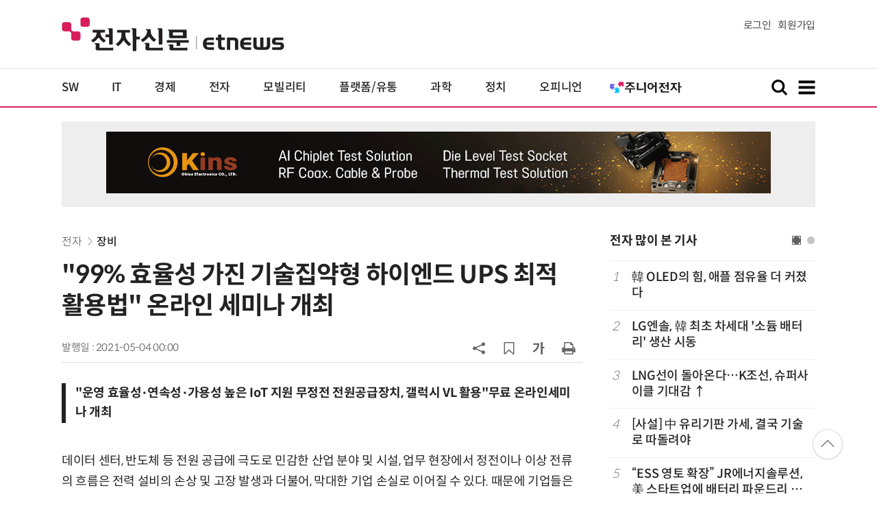

--- FILE ---
content_type: text/html; charset=UTF-8
request_url: https://www.etnews.com/20210430000168?SNS=00002
body_size: 52670
content:
<!DOCTYPE html>
<html lang="ko">
<head>
	<meta http-equiv="Content-Type" content="text/html; charset=UTF-8" />
	<meta name="viewport" content="width=device-width">
    <title>"99% 효율성 가진 기술집약형 하이엔드 UPS 최적 활용법" 온라인 세미나 개최 - 전자신문</title>
	<link rel="canonical" href="https://www.etnews.com/20210430000168" />
	<link rel="alternate" media="only screen and (max-width: 640px)"  href="https://m.etnews.com/20210430000168">
	<meta http-equiv="Expires" content="-1">
    <meta http-equiv="Pragma" content="no-cache">
    <meta http-equiv="Cache-Control" content="no-cache">
    <meta http-equiv="X-UA-Compatible" content="IE=edge">
	<!--[if IE]><meta http-equiv='X-UA-Compatible' content='IE=edge,chrome=1'><![endif]-->
    <meta name="robots" content="all">
    <meta name="author" content="www.etnews.com">
    <meta name="copyright" content="Copyright &copy; Electronic Times Internet. All Right Reserved.">
    <meta name="keywords" content="전자신문,전자신문인터넷,Etnews,Etnews.com,뉴스,News,속보,방송,연예,통신,SW,바이오,소재,부품,과학,전자,자동차,경제,금융,산업,정책,글로벌,리포트,동영상,가용성,갤럭시VL,무정전전원공급장치,슈나이더 일렉트릭,효율성,IOT,UPS">
    <meta property="fb:app_id" content="1425291491111655">
	<meta name="format-detection" content="telephone=no">
	    <meta property="og:type" content="article" />
    <meta property="og:site_name" content="미래를 보는 창 - 전자신문">
    <meta property="og:url" content="https://www.etnews.com/20210430000168?SNS=00002">
    <meta property="og:image" content="https://img.etnews.com/news/article/2021/04/30/article_30174613236222.jpg" />
	<meta property="og:image:width" content="724">
    <meta property="og:image:height" content="483">
    <meta property="og:title" content="&quot;99% 효율성 가진 기술집약형 하이엔드 UPS 최적 활용법&quot; 온라인 세미나 개최">
    <meta property="og:description" content="웨비나 전문방송 전자신문 올쇼TV는 오는 5월 14일 금요일 오후 3시부터 4시까지 &quot;운영 효율성&amp;#8729;연속성&amp;#8729;가용성 높은 IoT 지원 무정전 전원공급장치, 갤럭시 VL 활용&quot;을 주제로 무료 온라인 세미나를 개최한다.">
    <meta property="og:category" content="parts">
    <meta property="dable:image" content="https://img.etnews.com/news/article/2021/04/30/article_30174805001554.jpg">
	<meta property="dable:item_id" content="20210430000168">
	<meta property="dable:author" content="전자신문인터넷 이향선 기자">
    <meta name="twitter:card" content="summary_large_image">
    <meta name="twitter:url" content="https://www.etnews.com/20210430000168?SNS=00001">
    <meta name="twitter:site" content="@imetnews">
    <meta name="twitter:image:src" content="https://img.etnews.com/news/article/2021/04/30/article_30174613236222.jpg">
    <meta name="twitter:title" content="&quot;99% 효율성 가진 기술집약형 하이엔드 UPS 최적 활용법&quot; 온라인 세미나 개최">
    <meta name="twitter:domain" content="etnews.com">
    <meta name="twitter:description" content="웨비나 전문방송 전자신문 올쇼TV는 오는 5월 14일 금요일 오후 3시부터 4시까지 &quot;운영 효율성&amp;#8729;연속성&amp;#8729;가용성 높은 IoT 지원 무정전 전원공급장치, 갤럭시 VL 활용&quot;을 주제로 무료 온라인 세미나를 개최한다.">
    <meta name="url" content="https://www.etnews.com/20210430000168">
    <meta name="title" content="&quot;99% 효율성 가진 기술집약형 하이엔드 UPS 최적 활용법&quot; 온라인 세미나 개최">
    <meta name="description" content="웨비나 전문방송 전자신문 올쇼TV는 오는 5월 14일 금요일 오후 3시부터 4시까지 &quot;운영 효율성&amp;#8729;연속성&amp;#8729;가용성 높은 IoT 지원 무정전 전원공급장치, 갤럭시 VL 활용&quot;을 주제로 무료 온라인 세미나를 개최한다.">
    <meta name="news_keywords" content="가용성,갤럭시VL,무정전전원공급장치,슈나이더 일렉트릭,효율성,IOT,UPS">
    <meta name="DC.date.issued" content="2021-05-04">
	<!-- aicon  추가-->
	<meta content="20210430000168" property="aicon:item_id">
    <meta property="aicon:image" content="https://img.etnews.com/news/article/2021/04/30/article_30174805001554.jpg">
	<!-- 아이템 작성자(기자명) (필수) -->
	<meta content="전자신문인터넷 이향선 기자" property="aicon:author">
	<!-- 아이템 카테고리 -->
	<meta content="전자" property="article:section"> <!-- 메인 카테고리 (필수) -->
	<!-- 아이템 작성일(ISO 8601) (필수) -->
	<meta content="2021-05-04T00:00:00+09:00" property="article:published_time"> <!-- 예(한국시간 오후 1:20) -->
	<script>var ART_CODE = "20210430000168";</script>
	<!-- Google Tag Manager -->
	<script id="et_tm_head">(function(w,d,s,l,i){w[l]=w[l]||[];w[l].push({'gtm.start':
	new Date().getTime(),event:'gtm.js'});var f=d.getElementsByTagName(s)[0],
	j=d.createElement(s),dl=l!='dataLayer'?'&l='+l:'';j.async=true;j.src=
	'https://www.googletagmanager.com/gtm.js?id='+i+dl;f.parentNode.insertBefore(j,f);
	})(window,document,'script','dataLayer','GTM-P8B2ZWL');</script>
	<!-- End Google Tag Manager -->
    <link rel="shortcut icon" href="https://img.etnews.com/2019/mobile_et/images/favicon.png" />
    <link rel="alternate" type="application/rss+xml" title="etnews.com [RSS]" href="http://rss.etnews.com/" />
	<link rel="stylesheet" type="text/css" href="https://img.etnews.com/2024/etnews/css/common.css?1769003514">
    <link rel="stylesheet" type="text/css" href="https://img.etnews.com/2024/etnews/css/view.css?1769003514"/>
    <link rel="stylesheet" type="text/css" href="https://img.etnews.com/2022/etnews/css/slick.css?1769003514"/>
	<script type="text/javascript"> var submenu_code = "";</script>
	<script type="text/javascript" src="https://img.etnews.com/2022/etnews/js/jquery-3.6.0.min.js"></script>
	<script type="text/javascript" src="https://www.etnews.com/static/js/common.js?1769003514" defer="" charset="utf-8"></script>
	<!--[if lt IE 9]>
	<script src="https://img.etnews.com/2016/etnews/js/html5shiv.js"></script>
	<![endif]-->
    <script type="text/javascript" src="https://img.etnews.com/2022/etnews/js/jquery.cookie.js"></script>
	<script type="text/javascript" src="/static/js/article.js?t=1769003514"></script>
	<script type="text/javascript" src="https://img.etnews.com/2022/etnews/js/slick.min.js"></script>
	<script type="text/javascript" src="https://compass.adop.cc/assets/js/adop/adopJ.js?v=14"></script>
	<script type="text/javascript">articleCount('20210430000168', '', '');</script>
	<script type="text/javascript">articleCount2('20210430000168', '', '', '3.142.55.144', 'Mozilla/5.0 (Macintosh; Intel Mac OS X 10_15_7) AppleWebKit/537.36 (KHTML, like Gecko) Chrome/131.0.0.0 Safari/537.36; ClaudeBot/1.0; +claudebot@anthropic.com)', '%2F20210430000168%3FSNS%3D00002');</script>
	<script type="text/javascript"> $(function(){ getRelated('20210430000168'); }); </script>
	<script type="text/javascript" src="//send.mci1.co.kr/delivery/js/31681456/23055687568" async></script>
	<script type="text/javascript">
		document.querySelector('meta[name=referrer]');
	</script>
	<!-- Dable 스크립트 시작 / 문의 media@dable.io -->
	<script>
	(function(d,a,b,l,e,_) { d[b]=d[b]||function(){(d[b].q=d[b].q||[]).push(arguments)};e=a.createElement(l); e.async=1;e.charset='utf-8';e.src='//static.dable.io/dist/plugin.min.js'; _=a.getElementsByTagName(l)[0];_.parentNode.insertBefore(e,_); })(window,document,'dable','script'); dable('setService', 'etnews.com'); dable('sendLogOnce'); 
	</script>
	<!-- Dable 스크립트 종료 / 문의 media@dable.io -->

</head>
<body>
	<!-- Google Tag Manager (noscript) -->
	<noscript><iframe id="et_tm_body" src="https://www.googletagmanager.com/ns.html?id=GTM-P8B2ZWL" height="0" width="0" style="display:none;visibility:hidden"></iframe></noscript>
	<!-- End Google Tag Manager (noscript) -->
	<!-- 동영상ad -->
	<script src="//ad.doorigo.co.kr/cgi-bin/PelicanC.dll?impr?pageid=0Hvd&out=copy"></script>
  <!-- 헤더 부분 : 시작 -->
	<header>
      <div class="nav_head">
        <div class="wrap">
          <h1 class="logo"><a href="https://www.etnews.com" title="전자신문"><img src="https://img.etnews.com/2024/etnews/images/logo_etnews.svg"></a></h1>
          <div class="nav_member">
            <a href="https://member.etnews.com/member/login.html?return_url=https://www.etnews.com">로그인</a><a href="https://member.etnews.com/member/join_index.html">회원가입</a>
          </div>
        </div>
      </div>
			
      <nav>
        <div class="wrap">
          <h1 class="logo_scroll"><a href="https://www.etnews.com" title="전자신문"><img src="https://img.etnews.com/2024/etnews/images/logo_et.svg"></a></h1>
		  <div class="nav_article_title" id="scroll_title"></div>
          <ul class="nav" id="scroll_nav">
            <li><a href="https://www.etnews.com/news/section.html?id1=04">SW</a></li>
            <li><a href="https://www.etnews.com/news/section.html?id1=03">IT</a></li>
            <li><a href="https://www.etnews.com/news/section.html?id1=02">경제</a></li>
            <li><a href="https://www.etnews.com/news/section.html?id1=06">전자</a></li>
            <li><a href="https://www.etnews.com/news/section.html?id1=17">모빌리티</a></li>
            <li><a href="https://www.etnews.com/news/section.html?id1=60">플랫폼/유통</a></li>
   		    <li><a href="https://www.etnews.com/news/section.html?id1=20">과학</a></li>
            <li><a href="https://www.etnews.com/news/section.html?id1=22">정치</a></li>
            <li><a href="https://www.etnews.com/news/opinion.html">오피니언</a></li>
			<li class="outlink"><a href="https://jr.etnews.com/" target="_blank"><img src="https://img.etnews.com/2024/junior/images/logo_jr_menu.svg"></a></li>
          </ul>
          <div class="search_and_fullmenu">
            <div class="fullmenu_button">
              <a href="javascript:void(0)" class="search_show" id="search_show">
                <img class="search_btn search_show" src="https://img.etnews.com/2024/etnews/images/search.svg" alt="검색창 열기">
              </a>
              <a href="javascript:void(0)" class="search_hide" id="search_hide">
                <img class="close_btn2 search_hide" src="https://img.etnews.com/2024/etnews/images/remove.svg" alt="전체 메뉴 닫기">
              </a>
            </div>

            <div class="fullmenu_button">
              <a href="javascript:void(0)" class="menu_show" id="menu_show">
                <img class="fullmenu_btn menu_show" src="https://img.etnews.com/2024/etnews/images/reorder.svg" alt="전체 메뉴 열기">
              </a>
              <a href="javascript:void(0)" class="menu_hide" id="menu_hide">
                <img class="close_btn menu_hide" src="https://img.etnews.com/2024/etnews/images/remove.svg" alt="전체 메뉴 닫기">
              </a>
            </div>

          </div>
        </div>
      </nav>

      <!-- 검색박스 -->
      <section class="search_wrap">
        <div class="searchbox">
          <form action="https://search.etnews.com/etnews/search.html" method="get">
            <input type="search" required="" class="searchbox-input" name="kwd" id="search_kwd" placeholder="검색어를 입력하세요">
            <input type="submit" value="" class="searchbox-submit">
          </form>
        </div>
      </section>
      <!-- //검색박스 -->

      <!-- 전체메뉴박스 -->
      <section class="fullmenu_wrap">
        <nav class="fullmenu_nav">
          <div class="fullmenu">
			<ul>
				<li class="title"><a href="https://news.etnews.com" target="_blank">뉴스</a></li>
			    <li><a href="https://www.etnews.com/news/section.html">속보</a></li>
			    <li><a href="https://www.etnews.com/news/section.html?id1=04">SW</a></li>
			    <li><a href="https://www.etnews.com/news/section.html?id1=03">IT</a></li>
			    <li><a href="https://www.etnews.com/news/section.html?id1=02">경제</a></li>
			    <li><a href="https://www.etnews.com/news/section.html?id1=06">전자</a></li>
			    <li><a href="https://www.etnews.com/news/section.html?id1=17">모빌리티</a></li>
			    <li><a href="https://www.etnews.com/news/section.html?id1=60">플랫폼/유통</a></li>
			    <li><a href="https://www.etnews.com/news/section.html?id1=20">과학</a></li>
			</ul>
			<ul>
				<li class="title">&nbsp;</li>
			    <li><a href="https://www.etnews.com/news/section.html?id1=22">정치</a></li>
			    <li><a href="https://www.etnews.com/news/opinion.html">오피니언</a></li>
			    <li><a href="https://www.etnews.com/news/section.html?id1=12">국제</a></li>
			    <li><a href="https://www.etnews.com/news/section.html?id1=25">전국</a></li>
			    <li><a href="https://www.etnews.com/news/section.html?id1=15">스포츠</a></li>
			    <li><a href="https://www.etnews.com/news/series.html?id=1">특집</a></li>
			    <li><a href="https://www.etnews.com/news/series.html?id=3">연재</a></li>
			</ul>
			<ul>
				<li class="title">라이프</li>
				<li><a href="https://www.etnews.com/news/section.html?id1=09&id2=091">연예</a></li>
				<li><a href="https://www.etnews.com/news/section.html?id1=09&id2=996">포토</a></li>
				<li><a href="https://www.etnews.com/news/section.html?id1=09&id2=096">공연전시</a></li>
				<li><a href="https://www.etnews.com/news/section.html?id1=09&id2=992">생활문화</a></li>
				<li><a href="https://www.etnews.com/news/section.html?id1=09&id2=093">여행/레저</a></li>
			</ul>
			<ul>
				<li class="title">비주얼IT</li>
				<li><a href="https://www.etnews.com/news/issue_analysis.html">이슈플러스</a></li>
				<li><a href="https://www.etnews.com/news/aistudio.html">AI 스튜디오</a></li>
				<li><a href="https://www.etnews.com/news/etstudio.html">Hot 영상</a></li>
				<li><a href="https://www.etnews.com/news/photonews.html">뷰포인트</a></li>
				<li><a href="https://www.etnews.com/stats/list_stats.html">인포그래픽</a></li>
			</ul>
			<ul>
				<li class="title">부가서비스</li>
				<li><a href="https://conference.etnews.com/" target="_blank">Conference</a></li>
				<li><a href="https://www.allshowtv.com/" target="_blank">allshowTV</a></li>
				<li><a href="https://www.etnews.com/ict" target="_blank">시사용어</a></li>
				<li><a href="https://pdf.etnews.com/" target="_blank">PDF서비스</a></li>
			</ul>
			<ul class="scrap_menu_ul">
				<li class="title">서비스안내</li>
				<li><a href="https://info.etnews.com/sub_2_1.html" target="_blank" title="새창으로">신문구독신청</a></li>
				<li><a href="https://info.etnews.com/sub_2_2.html">콘텐츠구매</a></li>
				<li><a href="http://leadersedition.etnews.com/intro/info.aspx" target="_blank" title="새창으로">초판서비스</a></li>
				<li class="title">회원서비스</li>
				<li><a href="https://www.etnews.com/pages/bookmark.html" title="내 스크랩으로 이동">내 스크랩</a></li>
			</ul>
			<ul>
				<li class="title">이용안내</li>
			    <li><a href="https://info.etnews.com/sub_3_1_1.html" target="_blank">지면광고안내</a></li>
			    <li><a href="https://info.etnews.com/sub_3_2.html" target="_blank">행사문의</a></li>
			    <li><a href="https://info.etnews.com/sub_3_3.html" target="_blank">통합마케팅 상품 안내</a></li>
			    <li><a href="https://info.etnews.com/sub_3_4.html" target="_blank">이용약관</a></li>
			    <li><a href="https://info.etnews.com/sub_3_5.html" target="_blank">개인정보취급방침</a></li>
			    <li><a href="https://info.etnews.com/sub_3_6.html" target="_blank">고충처리</a></li>
			</ul>
			<ul>
				<li class="title">회사소개</li>
			    <li><a href="https://info.etnews.com/sub_1_1_1.html" target="_blank">전자신문</a></li>
			    <li><a href="https://info.etnews.com/sub_1_2.html" target="_blank">전자신문인터넷</a></li>
			    <li><a href="https://info.etnews.com/sub_1_3_2.html" target="_blank">연혁</a></li>
			    <li><a href="https://info.etnews.com/sub_1_4.html" target="_blank">CI소개</a></li>
			    <li><a href="https://info.etnews.com/sub_1_5.html" target="_blank">회사위치</a></li>
			</ul>          </div>
        </nav>
      </section>
       <!-- //전체메뉴박스 -->
	  <div class="progress-container">
		<div class="progress-bar" id="pageBar"></div>
	  </div>
    </header>
  <!-- 헤더 부분 : 끝 -->
  <!-- 여기부터 콘텐츠 부분 1213-->
	<div class="ad_article_top_full">
			<iframe width="970" height="90" src="https://www.etnews.com/tools/refresh_script.html?duration=30&src=%2F%2Fyellow.contentsfeed.com%2FRealMedia%2Fads%2Fadstream_jx.ads%2Fetnews.com%2Fdetail%40Top2" scrolling="no"></iframe>
	</div>
  <main>
    <div class="wrap flex">

      <!-- col_left -->
      <div class="col_left">
        <article itemtype="http://schema.org/Article">
          <div class="article_header" >
            <div class="breadcrumb">
              <a href="/news/section.html?id1=06">전자</a>		              <a href="/news/section.html?id1=06&id2=061">장비</a>					</div>
            <h2 id="article_title_h2" itemtype="headline">"99% 효율성 가진 기술집약형 하이엔드 UPS 최적 활용법" 온라인 세미나 개최</h2>
            <div class="timewrap">
              <div class="time">
                <time>발행일 : 2021-05-04 00:00</time>
              </div>
              <!-- acc_nav -->
              <div class="acc_nav">
                <div class="acc_nav_btn btn_sns">
                  <img src="https://img.etnews.com/2024/etnews/images/share.svg">
                </div>

                <!-- dropdown::SNS -->
                <div class="dropdown" id="bt_share_sns">
                  <strong>공유하기</strong>
				  <button class="dropdown_close"><img src="https://img.etnews.com/2024/etnews/images/remove_thin.svg"></button>
				  <a href="javascript:void(0);" onclick="window.open('https://www.facebook.com/sharer.php?u=https%3A%2F%2Fwww.etnews.com%2F20210430000168%3FSNS%3D00002','fbwin','width=1000,height=500'); return false;" title="페이스북 공유하기">
                    <span><img src="https://img.etnews.com/2024/etnews/images/sns_facebook.svg"></span>
                    <p>페이스북</p>
                  </a>
                  <a href="https://www.etnews.com/tools/redirect_sns.html?p=twitter&pos=2&url=https%3A%2F%2Fwww.etnews.com%2F20210430000168%3FSNS%3D00001&text=%2299%25+%ED%9A%A8%EC%9C%A8%EC%84%B1+%EA%B0%80%EC%A7%84+%EA%B8%B0%EC%88%A0%EC%A7%91%EC%95%BD%ED%98%95+%ED%95%98%EC%9D%B4%EC%97%94%EB%93%9C+UPS+%EC%B5%9C%EC%A0%81+%ED%99%9C%EC%9A%A9%EB%B2%95%22+%EC%98%A8%EB%9D%BC%EC%9D%B8+%EC%84%B8%EB%AF%B8%EB%82%98+%EA%B0%9C%EC%B5%9C"  title="X 공유하기" class="share_twitter" target="_blank">
                    <span><img src="https://img.etnews.com/2024/etnews/images/sns_x.svg"></span>
                    <p>X(트위터)</p>
                  </a>
                  <a href="javascript:void(0);" onclick="login_chk('https://www.etnews.com/20210430000168')" title="메일 보내기">
                    <span><img src="https://img.etnews.com/2024/etnews/images/sns_email.svg"></span>
                    <p>메일</p>
                  </a>
                  <a href="javascript:void(0);" title="URL 복사하기" id="btn_url_copy">
                    <span><img src="https://img.etnews.com/2024/etnews/images/sns_url.svg"></span>
                    <p>URL 복사</p>
                  </a>
				  <input type="hidden" name="copy_article_url" id="cp_url" value="https://www.etnews.com/20210430000168">
                </div>
                 <!-- //dropdown::SNS -->

                <div class="acc_nav_btn"><button class="btn_bookmark" data-id="20210430000168" title="스크랩"><img src="https://img.etnews.com/2024/etnews/images/bookmark.svg"></button></div>
                <div class="acc_nav_btn btn_ga">
                  <img src="https://img.etnews.com/2024/etnews/images/ga.svg">
                </div>
                 <!-- dropdown::글자크기 -->
                <div class="dropdown" id="bt_font_size">
                  <strong>글자크기 설정</strong>
				  <button class="dropdown_close"><img src="https://img.etnews.com/2024/etnews/images/remove_thin.svg"></button>
                  <a href="javascript:void(0);" onclick="changeFontSize('dec'); return false;" title="글자 작게" class="fs_small">
                    <span>가</span>
                    <p>작게</p>
                  </a>
				  <a href="javascript:void(0);" onclick="changeFontSize('default'); return false;" title="글자 보통" class="fs_default">
				    <span>가</span>
				    <p>보통</p>
				  </a>
                  <a href="javascript:void(0);" onclick="changeFontSize('inc'); return false;" title="글자 크게" class="fs_big">
                    <span>가</span>
                    <p>크게</p>
                  </a>
                </div>
                <!-- //dropdown::글자크기 -->

                <div class="acc_nav_btn"><a href="javascript:void(0);" onclick="print()" title="인쇄하기" class="news_print"><img src="https://img.etnews.com/2024/etnews/images/print.svg"></a></div>
              </div>
              <!-- //acc_nav -->
            </div>
          </div>

		  <h3>"운영 효율성&#8901;연속성&#8901;가용성 높은 IoT 지원 무정전 전원공급장치, 갤럭시 VL 활용"무료 온라인세미나 개최</h3>
          <div class="article_body " itemprop="articleBody" id="articleBody">
<p>데이터 센터, 반도체 등 전원 공급에 극도로 민감한 산업 분야 및 시설, 업무 현장에서 정전이나 이상 전류의 흐름은 전력 설비의 손상 및 고장 발생과 더불어, 막대한 기업 손실로 이어질 수 있다. 때문에 기업들은 운영효율성인 높고 안정적인 전원공급으로 연속성과 가용성이 보장되며 IoT가 지원되는 무정전전원공급장치가 필요해졌다.<br />
<br />
슈나이더 일렉트릭은 확장성과 효율성이 높고 공간절약 등을 고루 갖춘 하이엔드 무정전정원공급장치 갤럭시 VL을 내놨다. 확장 가능한 모듈식 아키텍처로 200kW부터 500kW(400V 및 480V)까지 전력 용량을 확장해 중대형 및 엣지 데이터센터 뿐 아니라, 상업 시설 및 산업 시설까지 지원한다. 리튬이온 배터리를 사용해 최대 70%의 총 공간을 절약한다.<br />
<br />
라이브 스왑(Live Swap) 기능으로 UPS 및 PDU와 같이 저전압 전기 장비에 모듈을 삽입하거나 제거하는 동안 전력이 연속적으로 공급된다. 최대 99 %의 효율성을 제공해 중대형 데이터 센터와 상업 및 산업 시설 등에서 2 년 이내에 에너지 절약에 대한 투자 수익률을 제공한다.<br />
<br />
웨비나 전문방송 전자신문 올쇼TV는 오는 <a href="https://www.allshowtv.com/detail.html?idx=608">5월 14일 금요일 오후 3시부터 4시까지 &quot;운영 효율성&#8729;연속성&#8729;가용성 높은 IoT 지원 무정전 전원공급장치, 갤럭시 VL 활용&quot;을 주제로 무료 온라인 세미나를 개최한다.</a>
</p>
<figure class="article_image"><a href="/tools/image_popup.html?v=[base64]" border="0" target="_blank" alt="새창 이미지확대보기"><img  src="https://img.etnews.com/news/article/2021/04/30/article_30174613236222.jpg" alt="&quot;99% 효율성 가진 기술집약형 하이엔드 UPS 최적 활용법&quot; 온라인 세미나 개최" style="cursor:pointer;" itemprop="image" /></a></figure>
<p>이번 웨비나에서는 초고효율성을 기반으로 하여, 확장성이 뛰어나고, 탄소 배출 절감 및 운영 비용 절감 효과를 제공하는 기술집약형 하이엔드 UPS(무정전 전원공급 장치), 슈나이더 일렉트릭의 갤럭시(Galaxy) VL 활용법을 자세히 소개한다.<br />
<br />
<span id='newsroom_etview_promotion' class='ad_newsroom1234'></span><br />
행사 관련 자세한 내용과 무료 참관 신청은 관련 페이지(<a href="https://www.allshowtv.com/detail.html?idx=608" target="_blank">https://www.allshowtv.com/detail.html?idx=608</a>)에서 확인할 수 있다.
</p>
<figure class="article_image"><a href="/tools/image_popup.html?v=[base64]" border="0" target="_blank" alt="새창 이미지확대보기"><img  src="https://img.etnews.com/news/article/2021/04/30/article_30174644116470.jpg" alt="&quot;99% 효율성 가진 기술집약형 하이엔드 UPS 최적 활용법&quot; 온라인 세미나 개최" style="cursor:pointer;" itemprop="image" /></a></figure>
<p>이향선전자신문인터넷기자 hyangseon.lee@etnews.com
</p>

		  </div>
            <div class="related_wrap">
              <h3>관련 기사</h3>
              <ul class="related">
                <li><a href="/20210929000222">반도체 생산 현장 생산성&#8729;효율성 높이는 원격솔루션은?</a></li>
                <li><a href="/20210611000226">차세대 데이터센터 인프라 통합 관리 솔루션은?</a></li>
                <li><a href="/20210510000202">"운영 효율성&#8901;연속성&#8901;가용성 높은 IoT 지원 UPS 갤럭시 VL 활용"무료 온라인세미나 개최</a></li>
                <li><a href="/20210414000239">[WIS 2021]슈나이더 일렉트릭-케이엠파워 '무정전전원장치(UPS)'</a></li>
                <li><a href="/20210316000241">"지능형 스마트 팩토리로 가는 모터 컨트롤러 최적 활용법' 온라인 세미나 개최</a></li>
                <li><a href="/20210310000222">"지능형 스마트팩토리 핵심요소 디지털 모터 관리 시스템 활용" 무료 온라인 세미나 개최</a></li>
                <li><a href="/20210122000027">에어릭스-슈나이더 일렉트릭, 스마트 환경 설비 서비스 공급 협약</a></li>
                <li><a href="/20201104000257">멈춤 없는 데이터센터를 위한 필수 인프라 통합 관리 솔루션은?</a></li>

              </ul>
            </div>

            <!-- 해시태그 -->
            <div class="hashtag">
<a href="/news/tag_list.html?id=4353">가용성</a><a href="/news/tag_list.html?id=267844">갤럭시VL</a><a href="/news/tag_list.html?id=35853">무정전전원공급장치</a><a href="/news/tag_list.html?id=2764">슈나이더 일렉트릭</a><a href="/news/tag_list.html?id=80516">효율성</a><a href="/news/tag_list.html?id=1169">IOT</a><a href="/news/tag_list.html?id=198">UPS</a><a href="/news/category_list.html?id=2607">테크비전</a>            </div>
            <!-- //해시태그 -->
			<!--- 연관기사  -->
			<div id="layerRelated"></div>
			<!--- //연관기사 -->
        </article>

		<div id="AnyMindavs" style="padding-bottom:40px;"></div>
		<div class="ad_text">
			<ul class="related_news">
				<li><script type="text/javascript" src="https://yellow.contentsfeed.com/RealMedia/ads/adstream_jx.ads/etnews.com/HotContents@x01" ></script></li>
				<li><script type="text/javascript" src="https://yellow.contentsfeed.com/RealMedia/ads/adstream_jx.ads/etnews.com/HotContents@x02" ></script></li>
				<li><script type="text/javascript" src="https://yellow.contentsfeed.com/RealMedia/ads/adstream_jx.ads/etnews.com/HotContents@x03" ></script></li>
			</ul>
		</div>		<div class="ad_300x250">
			<script src="https://media.adpnut.com/cgi-bin/PelicanC.dll?impr?pageid=01kr&out=script"></script>
		</div>
		<div class="ad_300x250">
			<script src="https://media.adpnut.com/cgi-bin/PelicanC.dll?impr?pageid=01kq&out=script"></script>
		</div>
		<!-- 컨퍼런스 광고 2줄-->
		<div class="ad_text">
			<ul >
				<li><script type="text/javascript" src="https://yellow.contentsfeed.com/RealMedia/ads/adstream_jx.ads/etnews.com/detail@x60" ></script></li>
				<li><script type="text/javascript" src="https://yellow.contentsfeed.com/RealMedia/ads/adstream_jx.ads/etnews.com/detail@x61" ></script></li>
			</ul>
		</div>
		<!-- 컨퍼런스 광고 2줄-->
	<div class="clearfix" id="banner_hns"><!-- HNS 에이치엔에스커뮤니케이션-->
		<div class="ad_300x250">		
			<ins class='adsbyadop' _adop_zon = '9cada4ff-ac10-408d-9ee4-9d3c47214b37' _adop_type = 're' style='display:inline-block;width:300px;height:250px;' _page_url=''></ins>
		</div>
		<div class="ad_300x250">
			<ins class='adsbyadop' _adop_zon = '2782b303-7d46-4f62-bf1c-d8194d4d9ad2' _adop_type = 're' style='display:inline-block;width:300px;height:250px;' _page_url=''></ins>
		</div>
	</div>		<script src="//ad.doorigo.co.kr/cgi-bin/PelicanC.dll?impr?pageid=0F2V&out=script"></script>	<div class="clearfix" style="margin-top:40px">
		<div class="ad_300x250">
			<iframe width="300" height="250" src="//ad.ad4989.co.kr/cgi-bin/PelicanC.dll?impr?pageid=0GTY&out=iframe" allowTransparency = "true" marginwidth="0" marginheight="0" hspace="0" vspace="0" frameborder="0" scrolling="no" sandbox="allow-same-origin allow-scripts allow-forms allow-top-navigation allow-popups allow-modals allow-top-navigation-by-user-activation allow-popups-to-escape-sandbox"></iframe>
		</div>
		<div class="ad_300x250">
			<iframe width="300" height="250" src="//ad.ad4989.co.kr/cgi-bin/PelicanC.dll?impr?pageid=0GTZ&out=iframe" allowTransparency = "true" marginwidth="0" marginheight="0" hspace="0" vspace="0" frameborder="0" scrolling="no" sandbox="allow-same-origin allow-scripts allow-forms allow-top-navigation allow-popups allow-modals allow-top-navigation-by-user-activation allow-popups-to-escape-sandbox"></iframe>
		</div>
	</div>
	  <!-- 전자신문 댓글시스템 가져오기-->

	  </div>
      <!-- //col_left -->
      <!-- //aside_wrap -->
      <div class="aside_wrap">

        <!-- topnews -->
        <aside class="topnews">
          <h3>전자 많이 본 기사</h3>
          <!-- slider -->
          <div class="slider">
            <ul class="single-item" id="topnews">
              <li class="active">
                <ol>
                  <li><i>1</i><a href="https://www.etnews.com/20260119000301">韓 OLED의 힘, 애플 점유율 더 커졌다</a></li>
                  <li><i>2</i><a href="https://www.etnews.com/20260120000296">LG엔솔, 韓 최초 차세대 '소듐 배터리' 생산 시동</a></li>
                  <li><i>3</i><a href="https://www.etnews.com/20260120000321">LNG선이 돌아온다…K조선, 슈퍼사이클 기대감 ↑</a></li>
                  <li><i>4</i><a href="https://www.etnews.com/20260118000038">[사설] 中 유리기판 가세, 결국 기술로 따돌려야</a></li>
                  <li><i>5</i><a href="https://www.etnews.com/20260119000112">“ESS 영토 확장” JR에너지솔루션, 美 스타트업에 배터리 파운드리 공급</a></li>
                </ol>
              </li>
              <li class="active">
                <ol>                  <li><i>6</i><a href="https://www.etnews.com/20260118000023">마이크론, PSMC 대만 P5 팹 인수…내년 하반기 D램 양산</a></li>
                  <li><i>7</i><a href="https://www.etnews.com/20260120000246">반도체 기판 소재 가격 줄인상…제조원가 부담 가중</a></li>
                  <li><i>8</i><a href="https://www.etnews.com/20260119000086">머스크 테슬라 CEO “AI5 반도체 설계 막바지”…삼성 파운드리 활용</a></li>
                  <li><i>9</i><a href="https://www.etnews.com/20260119000278">中 마이디어, 3월 에어컨 출시…국내 냉방시장 도전장</a></li>
                  <li><i>10</i><a href="https://www.etnews.com/20260121000194">삼성 디자인하우스 파트너 알파칩스, 8나노 첨단 설계 지원 확장</a></li>
                </ol>
              </li>
              
            </ul>
            <script type="text/javascript">
              $(document).ready(function(){ $('#topnews').slick({	arrows:false,dots: true, autoplay: false, infinite: true, autoplaySpeed:5000, cssEase: 'linear'});});
            </script>
          </div>
          <!-- //slider -->
        </aside>
        <!-- //topnews -->
			<!-- 주요행사 -->
            <aside class="event">
              <h3><a href="https://conference.etnews.com" target="_blank">주요 행사 <span class="more_gt">&#10095;</span></a></h3>
              <!-- slider -->
              <div class="slider">
                <ul class="single-item" id="event">
                  <li class="active">
                    <a href="https://conference.etnews.com/conf_info.html?uid=463" target="_blank">
                      <figure>
                        <img src="https://img.etnews.com/photo_main/conference/2026/01/02/cms_conference_list_02175836119262.jpg" alt="주요행사 이미지">
                      </figure>
                      <div class="text">
                        <strong>AX 전략기술 ‘AI 네이티브 개발 플랫폼’ 도입 가이드</strong>
                      </div>
                    </a>
                  </li>
                  <li class="active">
                    <a href="https://conference.etnews.com/conf_info.html?uid=465" target="_blank">
                      <figure>
                        <img src="https://img.etnews.com/photo_main/conference/2026/01/02/cms_conference_list_02175845274104.jpg" alt="주요행사 이미지">
                      </figure>
                      <div class="text">
                        <strong>디자인 몰라도 OK! `AI 피그마`로 웹/앱 기획·제작 1-day 워크숍</strong>
                      </div>
                    </a>
                  </li>
                  <li class="active">
                    <a href="https://conference.etnews.com/conf_info.html?uid=462" target="_blank">
                      <figure>
                        <img src="https://img.etnews.com/photo_main/conference/2026/01/02/cms_conference_list_02175824054847.jpg" alt="주요행사 이미지">
                      </figure>
                      <div class="text">
                        <strong>바이브 코딩으로 익히는 파이썬 업무 자동화 with Cursor</strong>
                      </div>
                    </a>
                  </li>
                  <li class="active">
                    <a href="https://conference.etnews.com/conf_info.html?uid=464" target="_blank">
                      <figure>
                        <img src="https://img.etnews.com/photo_main/conference/2025/12/23/cms_conference_list_23171654263281.jpg" alt="주요행사 이미지">
                      </figure>
                      <div class="text">
                        <strong>`n8n`, 나의 첫 번째 AI 자동화 파트너 - 칼퇴 가능한 노코드 업무 자동화 실전 워크숍</strong>
                      </div>
                    </a>
                  </li>
                  <li class="active">
                    <a href="https://conference.etnews.com/conf_info.html?uid=469" target="_blank">
                      <figure>
                        <img src="https://img.etnews.com/photo_main/conference/2026/01/19/cms_conference_list_19094805542095.jpg" alt="주요행사 이미지">
                      </figure>
                      <div class="text">
                        <strong>AI 커머스 아키텍처 컨퍼런스 2026</strong>
                      </div>
                    </a>
                  </li>
                  <li class="active">
                    <a href="https://www.sek.co.kr/2026/security" target="_blank">
                      <figure>
                        <img src="https://img.etnews.com/photo_main/conference/2026/01/19/cms_conference_list_19152849641056.png" alt="주요행사 이미지">
                      </figure>
                      <div class="text">
                        <strong>시큐리티 메가비전 2026(Security MEGAVISION 2026</strong>
                      </div>
                    </a>
                  </li>
                  <li class="active">
                    <a href="https://conference.etnews.com/conf_info.html?uid=466" target="_blank">
                      <figure>
                        <img src="https://img.etnews.com/photo_main/conference/2026/01/02/cms_conference_list_02172437348063.jpg" alt="주요행사 이미지">
                      </figure>
                      <div class="text">
                        <strong>노코드 Dify와 MCP로 구현하는 AI 에이전트 업무 자동화 1-day 워크숍</strong>
                      </div>
                    </a>
                  </li>
                  <li class="active">
                    <a href="https://conference.etnews.com/conf_info.html?uid=467" target="_blank">
                      <figure>
                        <img src="https://img.etnews.com/photo_main/conference/2026/01/07/cms_conference_list_07101818869195.jpg" alt="주요행사 이미지">
                      </figure>
                      <div class="text">
                        <strong>코딩 몰라도 OK! ‘바이브 코딩’으로 웹/앱 제작 워크숍(초급반/중급반) with Cursor + n8n</strong>
                      </div>
                    </a>
                  </li>
                </ul>
                <script type="text/javascript">
                  $(document).ready(function(){ $('#event').slick({	arrows:false,dots: true, autoplay: true, infinite: true, autoplaySpeed:5000, cssEase: 'linear'});});
                </script>
              </div>
              <!-- //slider -->
              
            </aside>

            <!-- //주요행사 -->

        <!-- 비즈플러스 -->
        <aside class="mostview">
          <h3>BIZPLUS</h3>
          <ul class="text_list">
            
			<li>
              <div class="text">
                <strong><a href="https://www.etnews.com/20260119000054">AI가 결정권을 갖는 시대, 기업의 생존전략은?… 'AI 커머스 아키텍처 컨퍼런스 2026' 2월 4일 개최</a></strong>
              </div>
            </li>
            
			<li>
              <div class="text">
                <strong><a href="https://www.etnews.com/20260114000374">“바이브 코딩으로 익히는 파이썬 업무 자동화 with Cursor” 1월 30일 개최</a></strong>
              </div>
            </li>
            
			<li>
              <div class="text">
                <strong><a href="https://www.etnews.com/20260114000372">“'AI 피그마'로 웹/앱 기획·제작 1-day 워크숍” 1월 28일 개최</a></strong>
              </div>
            </li>
            
			<li>
              <div class="text">
                <strong><a href="https://www.etnews.com/20260112000155">“2026 무라타 로보틱스 웨비나 : Sensing & Movement Redefined” 1월 30일 생방송</a></strong>
              </div>
            </li>
            
			<li>
              <div class="text">
                <strong><a href="https://www.etnews.com/20260112000153">[올쇼TV] DC-DC 컨버터의 주변회로 설계 (제1편) 1월 27일 생방송</a></strong>
              </div>
            </li>
		  </ul>
        </aside>
        <!-- //비즈플러스 -->
	  <aside class="ad_300x600">
		<iframe width="300" height="600" src="https://www.etnews.com/tools/refresh_script.html?refresh=true&amp;src=%2F%2Fyellow.contentsfeed.com%2FRealMedia%2Fads%2Fadstream_jx.ads%2Fetnews.com%2Fdetail%40Right2" frameborder="0" marginwidth="0" marginheight="0" scrolling="no"></iframe>
      </aside>
             <!-- HOT영상2 -->
            <aside class="shortform2">
              <h3><a href="https://www.etnews.com/news/etstudio.html">HOT 영상 <span class="more_gt">&#10095;</span></a></h3>
              <!-- slider -->
              <div class="slider">
                <ul class="single-item" id="shortform2">
                  <li class="active">
                    <a href="https://www.etnews.com/20260120000382">
                      <figure>
                        <img src="https://img.etnews.com/news/article/2026/01/21/news-p.v1.20260121.acdc20edd1e746b5981025d63ad08c53_T1.jpg" alt="주요행사 이미지">
                      </figure>
                      <div class="text">
                        <strong>'맨발'로 유럽 횡단 중인 아일랜드 남성…6천km 걸었다</strong>
                      </div>
                    </a>
                  </li>
                  <li class="active">
                    <a href="https://www.etnews.com/20260120000388">
                      <figure>
                        <img src="https://img.etnews.com/news/article/2026/01/20/news-p.v1.20260120.908a20f982864b49ada6c24e7b91cb95_T1.jpg" alt="주요행사 이미지">
                      </figure>
                      <div class="text">
                        <strong>항공기도 이제 로봇이 만든다? 中 휴머노이드, 생산라인 첫 투입</strong>
                      </div>
                    </a>
                  </li>
                  <li class="active">
                    <a href="https://www.etnews.com/20260119000416">
                      <figure>
                        <img src="https://img.etnews.com/news/article/2026/01/19/news-p.v1.20260119.ae6474cfa3094c33952db104d36fa3f3_T1.png" alt="주요행사 이미지">
                      </figure>
                      <div class="text">
                        <strong>말하고 노래할 때 사람 입 모양 익혀… '학습형 로봇 얼굴' 등장</strong>
                      </div>
                    </a>
                  </li>
                  <li class="active">
                    <a href="https://www.etnews.com/20260119000286">
                      <figure>
                        <img src="https://img.etnews.com/news/article/2026/01/19/news-p.v1.20260119.9827f2f7108d46efaa6a4fce59d9df9a_T1.jpg" alt="주요행사 이미지">
                      </figure>
                      <div class="text">
                        <strong>'소' 보호한다고 달리는 트럭에 뭔 짓…인도선 사람보다 소가 우선?</strong>
                      </div>
                    </a>
                  </li>
                </ul>
                <script type="text/javascript">
                  $(document).ready(function(){ $('#shortform2').slick({	arrows:false,dots: true, autoplay: true, infinite: true, autoplaySpeed:5000, cssEase: 'linear'});});
                </script>
              </div>
              <!-- //slider -->
            </aside>
            <!-- //HOT영상2 -->

		<aside class="ad_300x250">
			<ins class="adsbyaiinad" data-aiinad-inv="23086344105"></ins>
		</aside>
		<aside class="ad_300x250" id="banner_hns_right">
			<ins class='adsbyadop' _adop_zon = 'f353bfb7-8001-4beb-b894-d382d723c423' _adop_type = 're' style='display:inline-block;width:300px;height:250px;' _page_url=''></ins>
		</aside>
		<aside class="ad_300x250">
			<!-- Begin Dable 우측_리스트 / For inquiries, visit http://dable.io -->
			<div id="dablewidget_V7KBO3bo" data-widget_id="V7KBO3bo">
			<script>
			(function(d,a,b,l,e,_) {
			if(d[b]&&d[b].q)return;d[b]=function(){(d[b].q=d[b].q||[]).push(arguments)};e=a.createElement(l);
			e.async=1;e.charset='utf-8';e.src='//static.dable.io/dist/plugin.min.js';
			_=a.getElementsByTagName(l)[0];_.parentNode.insertBefore(e,_);
			})(window,document,'dable','script');
			dable('setService', 'etnews.com');
			dable('sendLogOnce');
			dable('renderWidget', 'dablewidget_V7KBO3bo');
			</script>
			</div>
			<!-- End 우측_리스트 / For inquiries, visit http://dable.io -->
		</aside>
<br>
<br>
		<aside class="ad_300x250"><!-- 애드바인 230524-->
			<iframe src="//tracker.adbinead.com/other/etnews_rightmiddle2.html" width="300" height="250" frameborder="0" marginwidth="0" marginheight="0" scrolling="no" vspace="0" hspace="0" allowtransparency="true" style="margin: 0px; padding: 0px; border: currentColor; border-image: none; width: 300px; height: 250px; visibility: visible; position: relative; background-color: transparent;"></iframe>
		</aside>
      </div>
      <!-- //aside_wrap -->
    </div>
	<!-- wrap flex end -->

  </main>

	<!-- 푸터 영역 -->
    <footer>
      <div class="wrap">
        <div class="fullmenu">
			<ul>
				<li class="title"><a href="https://news.etnews.com" target="_blank">뉴스</a></li>
			    <li><a href="https://www.etnews.com/news/section.html">속보</a></li>
			    <li><a href="https://www.etnews.com/news/section.html?id1=04">SW</a></li>
			    <li><a href="https://www.etnews.com/news/section.html?id1=03">IT</a></li>
			    <li><a href="https://www.etnews.com/news/section.html?id1=02">경제</a></li>
			    <li><a href="https://www.etnews.com/news/section.html?id1=06">전자</a></li>
			    <li><a href="https://www.etnews.com/news/section.html?id1=17">모빌리티</a></li>
			    <li><a href="https://www.etnews.com/news/section.html?id1=60">플랫폼/유통</a></li>
			    <li><a href="https://www.etnews.com/news/section.html?id1=20">과학</a></li>
			</ul>
			<ul>
				<li class="title">&nbsp;</li>
			    <li><a href="https://www.etnews.com/news/section.html?id1=22">정치</a></li>
			    <li><a href="https://www.etnews.com/news/opinion.html">오피니언</a></li>
			    <li><a href="https://www.etnews.com/news/section.html?id1=12">국제</a></li>
			    <li><a href="https://www.etnews.com/news/section.html?id1=25">전국</a></li>
			    <li><a href="https://www.etnews.com/news/section.html?id1=15">스포츠</a></li>
			    <li><a href="https://www.etnews.com/news/series.html?id=1">특집</a></li>
			    <li><a href="https://www.etnews.com/news/series.html?id=3">연재</a></li>
			</ul>
			<ul>
				<li class="title">라이프</li>
				<li><a href="https://www.etnews.com/news/section.html?id1=09&id2=091">연예</a></li>
				<li><a href="https://www.etnews.com/news/section.html?id1=09&id2=996">포토</a></li>
				<li><a href="https://www.etnews.com/news/section.html?id1=09&id2=096">공연전시</a></li>
				<li><a href="https://www.etnews.com/news/section.html?id1=09&id2=992">생활문화</a></li>
				<li><a href="https://www.etnews.com/news/section.html?id1=09&id2=093">여행/레저</a></li>
			</ul>
			<ul>
				<li class="title">비주얼IT</li>
				<li><a href="https://www.etnews.com/news/issue_analysis.html">이슈플러스</a></li>
				<li><a href="https://www.etnews.com/news/aistudio.html">AI 스튜디오</a></li>
				<li><a href="https://www.etnews.com/news/etstudio.html">Hot 영상</a></li>
				<li><a href="https://www.etnews.com/news/photonews.html">뷰포인트</a></li>
				<li><a href="https://www.etnews.com/stats/list_stats.html">인포그래픽</a></li>
			</ul>
			<ul>
				<li class="title">부가서비스</li>
				<li><a href="https://conference.etnews.com/" target="_blank">Conference</a></li>
				<li><a href="https://www.allshowtv.com/" target="_blank">allshowTV</a></li>
				<li><a href="https://www.etnews.com/ict" target="_blank">시사용어</a></li>
				<li><a href="https://pdf.etnews.com/" target="_blank">PDF서비스</a></li>
			</ul>
			<ul class="scrap_menu_ul">
				<li class="title">서비스안내</li>
				<li><a href="https://info.etnews.com/sub_2_1.html" target="_blank" title="새창으로">신문구독신청</a></li>
				<li><a href="https://info.etnews.com/sub_2_2.html">콘텐츠구매</a></li>
				<li><a href="http://leadersedition.etnews.com/intro/info.aspx" target="_blank" title="새창으로">초판서비스</a></li>
				<li class="title">회원서비스</li>
				<li><a href="https://www.etnews.com/pages/bookmark.html" title="내 스크랩으로 이동">내 스크랩</a></li>
			</ul>
			<ul>
				<li class="title">이용안내</li>
			    <li><a href="https://info.etnews.com/sub_3_1_1.html" target="_blank">지면광고안내</a></li>
			    <li><a href="https://info.etnews.com/sub_3_2.html" target="_blank">행사문의</a></li>
			    <li><a href="https://info.etnews.com/sub_3_3.html" target="_blank">통합마케팅 상품 안내</a></li>
			    <li><a href="https://info.etnews.com/sub_3_4.html" target="_blank">이용약관</a></li>
			    <li><a href="https://info.etnews.com/sub_3_5.html" target="_blank">개인정보취급방침</a></li>
			    <li><a href="https://info.etnews.com/sub_3_6.html" target="_blank">고충처리</a></li>
			</ul>
			<ul>
				<li class="title">회사소개</li>
			    <li><a href="https://info.etnews.com/sub_1_1_1.html" target="_blank">전자신문</a></li>
			    <li><a href="https://info.etnews.com/sub_1_2.html" target="_blank">전자신문인터넷</a></li>
			    <li><a href="https://info.etnews.com/sub_1_3_2.html" target="_blank">연혁</a></li>
			    <li><a href="https://info.etnews.com/sub_1_4.html" target="_blank">CI소개</a></li>
			    <li><a href="https://info.etnews.com/sub_1_5.html" target="_blank">회사위치</a></li>
			</ul>        </div>
      </div>
      <div class="nav_footer">
        <div class="wrap">
          <div class="policy span_wrap">
            <span><a href="https://info.etnews.com/sub_3_1_1.html" target="_blank">지면광고안내</a></span>
            <span><a href="https://info.etnews.com/sub_3_2.html" target="_blank">행사문의</a></span>
            <span><a href="https://info.etnews.com/sub_3_3.html" target="_blank">통합마케팅 상품 안내</a></span>
            <span><a href="https://info.etnews.com/sub_3_4.html" target="_blank">이용약관</a></span>
            <span><a href="https://info.etnews.com/sub_3_5.html" target="_blank">개인정보취급방침</a></span>
            <span><a href="https://info.etnews.com/sub_3_6.html" target="_blank">고충처리</a></span>
            <span><a href="https://www.etnews.com/sitemap.html">사이트맵</a></span>
          </div>
        </div>
      </div>
      <div class="company_info">
        <div class="wrap">
          <div class="title span_wrap">
            <strong>전자신문</strong>
            <span><a href="https://info.etnews.com/" target="_blank">회사소개</a></span>
          </div>
          <adress class="span_wrap">
            <span>주소 : 서울시 서초구 양재대로2길 22-16 호반파크1관</span>
            <span>대표번호 : 02-2168-9200</span>
            <span>등록번호 : 서울 아04494</span>
            <span>등록일자 : 2017년 04월 27일</span>
          </adress>
		  <p class="span_wrap">
            <span>사업자명 : 전자신문인터넷</span>
            <span>사업자번호 : 107-81-80959</span>
            <span>발행·편집인: 심규호</span>
            <span>청소년보호책임자: 김태권</span>
		  </p>
          <p class="copyright">Copyright &copy; Electronic Times Internet. All Rights Reserved.</p>
        </div>
      </div>
      <button type="button" class="go_top" title="맨 위로"><img src="https://img.etnews.com/2024/etnews/images/gt_light.svg"></button>
	</footer>
	<div id="snackbar"></div>
	<!-- ICT용어 하이라이트 2021-05-04 00:00-->
	<script type="text/javascript"> var ict_terms_except = {};</script>
	<script src="https://www.etnews.com/tools/ict_terms.js?1769003514" type="text/javascript"></script>
	<script src="https://www.etnews.com/tools/ict_highlight.js?1769003514" type="text/javascript"></script>
	<script type="text/javascript">
	  window._taboola = window._taboola || [];
	  _taboola.push({flush: true});
	</script>

</body>
</html>

--- FILE ---
content_type: text/html; charset=UTF-8
request_url: https://www.etnews.com/tools/article_count2.html
body_size: 7
content:
SUCCESS

--- FILE ---
content_type: text/html; charset=UTF-8
request_url: https://www.etnews.com/tools/newsroom_etview.html
body_size: 1577
content:


			<div class="ad_thumbtext ad_newsroom">
			<div class="thumb"><a href="https://newsroom.etnews.com/common/tools/redirectEnc.html?[base64]" target="_blank"><img src="https://img.etnews.com/news/article/2026/01/12/news-p.v1.20260112.b338e0efeb3844c4af2596baf0cbed9f_T1.jpg"></a></div>
			<div class="text">
				<strong><a href="https://newsroom.etnews.com/common/tools/redirectEnc.html?[base64]" target="_blank">[올쇼TV] “DC-DC 컨버터의 주변회로 설계 (제1편)” 1월 27일 생방송</a></strong>
				<p class="more"><a href="https://newsroom.etnews.com/common/tools/redirectEnc.html?[base64]" target="_blank">[로옴세미컨덕터코리아] 뉴스룸 바로가기&gt;</a></p>
			</div>
			</div>


--- FILE ---
content_type: text/html; charset=utf-8
request_url: https://www.google.com/recaptcha/api2/aframe
body_size: 269
content:
<!DOCTYPE HTML><html><head><meta http-equiv="content-type" content="text/html; charset=UTF-8"></head><body><script nonce="IxqvlxHXPjWrM0YaEOw9LA">/** Anti-fraud and anti-abuse applications only. See google.com/recaptcha */ try{var clients={'sodar':'https://pagead2.googlesyndication.com/pagead/sodar?'};window.addEventListener("message",function(a){try{if(a.source===window.parent){var b=JSON.parse(a.data);var c=clients[b['id']];if(c){var d=document.createElement('img');d.src=c+b['params']+'&rc='+(localStorage.getItem("rc::a")?sessionStorage.getItem("rc::b"):"");window.document.body.appendChild(d);sessionStorage.setItem("rc::e",parseInt(sessionStorage.getItem("rc::e")||0)+1);localStorage.setItem("rc::h",'1769003522113');}}}catch(b){}});window.parent.postMessage("_grecaptcha_ready", "*");}catch(b){}</script></body></html>

--- FILE ---
content_type: application/x-javascript
request_url: https://yellow.contentsfeed.com/RealMedia/ads/adstream_jx.ads/etnews.com/detail@x61
body_size: 467
content:
document.write ('<a href="http://yellow.contentsfeed.com/RealMedia/ads/click_lx.ads/etnews.com/detail/L17/1950248207/x61/etnews/allshowTV_inzent_260129/allshowTV_inzent_260129_detail_byline_down.html/413434336b476c773266344142687144" target="_blank">[올쇼TV] INZENT eXperDB Active-Active 를 활용한 무중단 서비스 확보 방안 (1/29 생방송)</a>');


--- FILE ---
content_type: application/x-javascript
request_url: https://yellow.contentsfeed.com/RealMedia/ads/adstream_jx.ads/etnews.com/HotContents@x02
body_size: 492
content:
document.write ('<a href="http://yellow.contentsfeed.com/RealMedia/ads/click_lx.ads/etnews.com/HotContents/L22/449773478/x02/etnews/HotContents_250520/HotContents_250520_x02.html/413434336b476c7732663041412f4a52" target="_blank">▶ ');
document.write ("'");
document.write ('2m');
document.write ("'");
document.write (' 퍼팅은 무조건 성공! 퍼팅으로만 10타 줄여~</a>');


--- FILE ---
content_type: application/x-javascript
request_url: https://yellow.contentsfeed.com/RealMedia/ads/adstream_jx.ads/etnews.com/HotContents@x01
body_size: 578
content:
document.write ('<a href="http://yellow.contentsfeed.com/RealMedia/ads/click_lx.ads/etnews.com/HotContents/L22/1556949764/x01/etnews/HotContents_250520/HotContents_250520_x01.html/413434336b476c773266304141586834" target="_blank">▶');
document.write ("'");
document.write ('45만원');
document.write ("'");
document.write (' 명품 퍼터, 65% 할인 ');
document.write ("'");
document.write ('10만원');
document.write ("'");
document.write ('대 한정판매!</a>');


--- FILE ---
content_type: application/x-javascript
request_url: https://yellow.contentsfeed.com/RealMedia/ads/adstream_jx.ads/etnews.com/detail@Top2
body_size: 423
content:
document.write ('<a href="https://yellow.contentsfeed.com/RealMedia/ads/click_lx.ads/etnews.com/detail/L17/1771065900/Top2/etnews/okins_fix_970/okins_fix_970_detail/413434336b476c773266304142307562" target="_new"><img src="https://img.etnews.com/Et/etnews/banner/20250626/okins_970x90.gif"  alt=""  border="0"></a>');


--- FILE ---
content_type: application/x-javascript
request_url: https://yellow.contentsfeed.com/RealMedia/ads/adstream_jx.ads/etnews.com/detail@Right2
body_size: 426
content:
document.write ('<a href="https://yellow.contentsfeed.com/RealMedia/ads/click_lx.ads/etnews.com/detail/L17/1723562369/Right2/etnews/okins_fix_600/okins_fix_600_detail/413434336b476c7732663841446d474a" target="_new"><img src="https://img.etnews.com/Et/etnews/banner/20250626/okins_300x600.gif"  alt=""  border="0"></a>');


--- FILE ---
content_type: application/x-javascript
request_url: https://yellow.contentsfeed.com/RealMedia/ads/adstream_jx.ads/etnews.com/HotContents@x03
body_size: 494
content:
document.write ('<a href="http://yellow.contentsfeed.com/RealMedia/ads/click_lx.ads/etnews.com/HotContents/L22/2014754776/x03/etnews/HotContents_250520/HotContents_250520_x03.html/413434336b476c77326634414244687a" target="_blank" >▶ 7번 아이언, 비거리가 ');
document.write ("'");
document.write ('170m');
document.write ("'");
document.write (' 괴물 아이언 등장!</a>\n');


--- FILE ---
content_type: application/x-javascript
request_url: https://yellow.contentsfeed.com/RealMedia/ads/adstream_jx.ads/etnews.com/detail@x60
body_size: 355
content:
document.write ('<a href="http://yellow.contentsfeed.com/RealMedia/ads/click_lx.ads/etnews.com/detail/L17/355295195/x60/etnews/conf_vibe_260125/conf_vibe_260125_detail_byline_up.html/413434336b476c773266344142335338" target="_blank">텍스트</a>');
